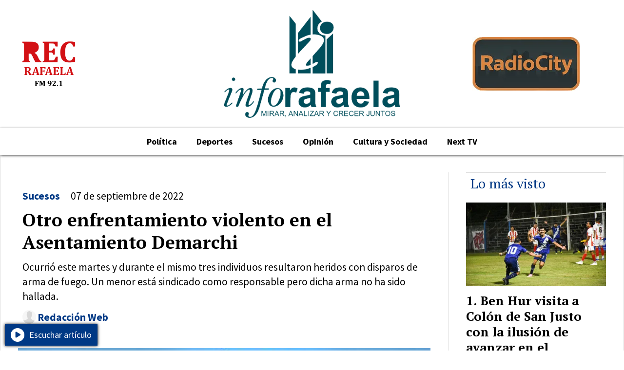

--- FILE ---
content_type: text/html; charset=utf-8
request_url: https://inforafaela.com.ar/contenido/41310/None
body_size: 9198
content:
<!DOCTYPE html><html lang="es"><head><title>Otro enfrentamiento violento en el Asentamiento Demarchi</title><meta name="description" content="Ocurrió este martes y durante el mismo tres individuos resultaron heridos con disparos de arma de fuego. Un menor está sindicado como responsable pero dicha arma no ha sido hallada."><meta http-equiv="X-UA-Compatible" content="IE=edge"><meta charset="utf-8"><meta name="viewport" content="width=device-width,minimum-scale=1,initial-scale=1"><link rel="canonical" href="https://inforafaela.com.ar/contenido/41310/otro-enfrentamiento-violento-en-el-asentamiento-demarchi"><meta property="og:type" content="article"><meta property="og:site_name" content="Info Rafaela"><meta property="og:title" content="Otro enfrentamiento violento en el Asentamiento Demarchi"><meta property="og:description" content="Ocurrió este martes y durante el mismo tres individuos resultaron heridos con disparos de arma de fuego. Un menor está sindicado como responsable pero dicha arma no ha sido hallada."><meta property="og:url" content="https://inforafaela.com.ar/contenido/41310/otro-enfrentamiento-violento-en-el-asentamiento-demarchi"><meta property="og:ttl" content="2419200"><meta property="og:image" content="https://inforafaela.com.ar/download/multimedia.miniatura.a47020aac2485704.63386165633736312d333966312d346136302d623066662d66343238653632335f6d696e6961747572612e6a7067.jpg"><meta property="og:image:width" content="390"><meta property="og:image:height" content="292"><meta name="twitter:image" content="https://inforafaela.com.ar/download/multimedia.miniatura.a47020aac2485704.63386165633736312d333966312d346136302d623066662d66343238653632335f6d696e6961747572612e6a7067.jpg"><meta property="article:published_time" content="2022-09-07T08:51-03"><meta property="article:modified_time" content="2022-09-07T11:35-03"><meta property="article:section" content="Sucesos"><meta property="article:tag" content="Otro enfrentamiento violento en el Asentamiento Demarchi | Ocurrió este martes y durante el mismo tres individuos resultaron heridos con disparos de arma de fuego. Un menor está sindicado como responsable pero dicha arma no ha sido hallada."><meta name="twitter:card" content="summary_large_image"><meta name="twitter:title" content="Otro enfrentamiento violento en el Asentamiento Demarchi"><meta name="twitter:description" content="Ocurrió este martes y durante el mismo tres individuos resultaron heridos con disparos de arma de fuego. Un menor está sindicado como responsable pero dicha arma no ha sido hallada."><script type="application/ld+json">{"@context":"http://schema.org","@type":"Article","url":"https://inforafaela.com.ar/contenido/41310/otro-enfrentamiento-violento-en-el-asentamiento-demarchi","mainEntityOfPage":"https://inforafaela.com.ar/contenido/41310/otro-enfrentamiento-violento-en-el-asentamiento-demarchi","name":"Otro enfrentamiento violento en el Asentamiento Demarchi","headline":"Otro enfrentamiento violento en el Asentamiento Demarchi","description":"Ocurri\u00f3 este martes y durante el mismo tres individuos resultaron heridos con disparos de arma de fuego. Un menor est\u00e1 sindicado como responsable pero dicha arma no ha sido hallada.","articleSection":"Sucesos","datePublished":"2022-09-07T08:51","dateModified":"2022-09-07T11:35","image":"https://inforafaela.com.ar/download/multimedia.miniatura.a47020aac2485704.63386165633736312d333966312d346136302d623066662d66343238653632335f6d696e6961747572612e6a7067.jpg","publisher":{"@context":"http://schema.org","@type":"Organization","name":"Info Rafaela","url":"https://inforafaela.com.ar/","logo":{"@type":"ImageObject","url":"https://inforafaela.com.ar/static/custom/logo-grande.png?t=2026-01-21+03%3A00%3A03.950382"}},"author":{"@type":"Person","name":"Redacci\u00f3n Web","url":"/usuario/6/redaccion-web"}}</script><meta name="generator" content="Medios CMS"><link rel="dns-prefetch" href="https://fonts.googleapis.com"><link rel="preconnect" href="https://fonts.googleapis.com" crossorigin><link rel="shortcut icon" href="https://inforafaela.com.ar/static/custom/favicon.png?t=2026-01-21+03%3A00%3A03.950382"><link rel="apple-touch-icon" href="https://inforafaela.com.ar/static/custom/favicon.png?t=2026-01-21+03%3A00%3A03.950382"><link rel="stylesheet" href="/static/plugins/fontawesome/css/fontawesome.min.css"><link rel="stylesheet" href="/static/plugins/fontawesome/css/brands.min.css"><link rel="stylesheet" href="/static/plugins/fontawesome/css/solid.min.css"><link rel="stylesheet" href="/static/css/t_aludra/wasat.css?v=25.2-beta5" id="estilo-css"><link rel="stylesheet" href="https://fonts.googleapis.com/css?family=PT+Serif:400,700|Source+Sans+Pro:400,700&display=swap" crossorigin="anonymous" id="font-url"><style>:root { --font-family-alt: 'PT Serif', serif; --font-family: 'Source Sans Pro', sans-serif; } :root {--html-font-size: 18px;--header-bg-color: transparent; --header-font-color: #171717; --nav-bg-color: #ffffff; --nav-font-color: #171717; --nav-box-shadow: 0 0 5px #999; --header-max-width: 1360px; --header-margin: 0 auto; --header-padding: 0; --header-box-shadow: none; --header-border-radius: 0; --header-border-top: none; --header-border-right: none; --header-border-bottom: none; --header-border-left: none; --logo-max-width: 500px; --logo-margin: 20px; --fixed-header-height: none; --main-bg-color: #ffffff; --main-font-color: #000000; --main-max-width: 1360px; --main-margin: 0 auto; --main-padding: 2rem; --main-box-shadow: none; --main-border-radius: 0; --main-border-top: none; --main-border-right: solid 1px #ddd; --main-border-bottom: solid 1px #ddd; --main-border-left: solid 1px #ddd; --aside-ancho: 360px; --aside-margin: 0 0 0 2rem; --aside-padding: 0 0 0 2rem; --aside-border-left: solid 1px #ddd; --aside-border-right: none; --footer-bg-color: #000000; --footer-font-color: #ffffff; --footer-max-width: auto; --footer-margin: 100px 0 0 0; --footer-padding: 0 1rem; --footer-box-shadow: none; --footer-border-radius: 0; --footer-border-top: none; --footer-border-right: none; --footer-border-bottom: none; --footer-border-left: none; --wrapper-max-width: auto; --wrapper-box-shadow: none; --menu-bg-color: #ffffff; --menu-text-align: center; --menu-max-width: auto; --menu-margin: 0; --menu-padding: .4em 0 0 0; --menu-box-shadow: 0px 2px 5px -1px; --menu-border-radius: 0; --menu-border-top: solid 1px #ddd; --menu-border-right: none; --menu-border-bottom: none; --menu-border-left: none; --submenu-bg-color: #ffffff; --submenu-box-shadow: 0px 2px 5px -1px; --submenu-padding: 0; --submenu-border-radius: 0; --submenu-item-margin: 0 1em; --menuitem-bg-color: transparent; --menuitem-font-color: #000000; --menuitem-hover-bg-color: transparent; --menuitem-hover-font-color: var(--main-color); --menuitem-font-family: var(--font-family); --menuitem-font-size: inherit; --menuitem-font-weight: bold; --menuitem-line-height: 26px; --menuitem-text-transform: none; --menuitem-icon-size: 20px; --menuitem-padding: 8px 20px; --menuitem-margin: 0; --menuitem-border-radius: 0; --menuitem-box-shadow: none; --menuitem-border-bottom: solid 6px transparent; --menuitem-hover-border-bottom: solid 6px var(--main-color); --post-text-align: left; --post-margin: 0 0 3rem 0; --post-padding: 0; --post-box-shadow: none; --post-border-radius: 0; --post-border-top: none; --post-border-right: none; --post-border-bottom: none; --post-border-left: none; --post-bg-color: #ffffff; --post-categoria-display: initial; --post-autor-display: initial; --post-detalle-display: none; --post-img-aspect-ratio: 60%; --post-img-border-radius: 0; --post-img-box-shadow: none; --post-img-filter: none; --post-img-hover-filter: brightness(110%); --post-grid-min-width: 13rem; --post-grid-column-gap: 2rem; --fullpost-enc-align: left; --fullpost-enc-bg-color: transparent; --fullpost-enc-max-width: auto; --fullpost-enc-margin: 0; --fullpost-enc-padding: 2em .5em 2em .5em; --fullpost-enc-box-shadow: none; --fullpost-enc-border-radius: 0; --fullpost-enc-border-top: none; --fullpost-enc-border-right: none; --fullpost-enc-border-bottom: none; --fullpost-enc-border-left: none; --fullpost-main-bg-color: transparent; --fullpost-main-max-width: auto; --fullpost-main-margin: 0; --fullpost-main-padding: 0 0 3em 0; --fullpost-main-box-shadow: none; --fullpost-main-border-radius: 0; --fullpost-main-border-top: none; --fullpost-main-border-right: none; --fullpost-main-border-bottom: none; --fullpost-main-border-left: none; --cuerpo-padding: 2rem; --cuerpo-border-left: solid 3px var(--main-color); --buttons-bg-color: var(--main-color); --buttons-font-color: #ffffff; --buttons-hover-bg-color: #6e6e6e; --buttons-hover-font-color: #ffffff; --buttons-font-family: inherit; --buttons-font-size: 16px; --buttons-margin: 0; --buttons-padding: .4em .8em; --buttons-box-shadow: none; --buttons-border-radius: 3px; --buttons-border-top: none; --buttons-border-right: none; --buttons-border-bottom: none; --buttons-border-left: none; --inputs-bg-color: transparent; --inputs-font-color: #787878; --inputs-font-family: inherit; --inputs-font-size: 14px; --inputs-padding: .5em 1em; --inputs-box-shadow: 0 0 2px #555; --inputs-border-radius: 0; --inputs-border-top: solid 1px #eee; --inputs-border-right: solid 1px #eee; --inputs-border-bottom: solid 1px #eee; --inputs-border-left: solid 1px #eee; --titulobloques-bg-color: transparent; --titulobloques-font-color: var(--main-color); --titulobloques-font-family: var(--font-family-alt); --titulobloques-font-size: 28px; --titulobloques-text-align: left; --titulobloques-max-width: auto; --titulobloques-margin: 0 0 1rem 0; --titulobloques-padding: .5rem .5rem .5rem; --titulobloques-box-shadow: none; --titulobloques-border-radius: none; --titulobloques-border-top: solid 1px #ddd; --titulobloques-border-right: none; --titulobloques-border-bottom: none; --titulobloques-border-left: none; --titulopagina-bg-color: transparent; --titulopagina-font-color: var(--main-color); --titulopagina-font-family: var(--font-family-alt); --titulopagina-font-size: 36px; --titulopagina-text-align: left; --titulopagina-max-width: auto; --titulopagina-margin: 0 0 2rem 0; --titulopagina-padding: 0; --titulopagina-box-shadow: none; --titulopagina-border-radius: 0; --titulopagina-border-top: none; --titulopagina-border-right: none; --titulopagina-border-bottom: none; --titulopagina-border-left: none; --main-color: #003985; --bg-color: #ffffff; --splash-opacity: 1;--splash-pointer-events: initial;--splash-align-items: center;--splash-justify-content: center;} </style><link rel="stylesheet" href="https://cdnjs.cloudflare.com/ajax/libs/photoswipe/4.1.2/photoswipe.min.css"><link rel="stylesheet" href="https://cdnjs.cloudflare.com/ajax/libs/photoswipe/4.1.2/default-skin/default-skin.min.css"><script defer src="https://cdnjs.cloudflare.com/ajax/libs/lazysizes/5.3.2/lazysizes.min.js" integrity="sha512-q583ppKrCRc7N5O0n2nzUiJ+suUv7Et1JGels4bXOaMFQcamPk9HjdUknZuuFjBNs7tsMuadge5k9RzdmO+1GQ==" crossorigin="anonymous" referrerpolicy="no-referrer"></script><script async src="https://www.googletagmanager.com/gtag/js"></script><script>window.dataLayer=window.dataLayer||[];function gtag(){dataLayer.push(arguments);};gtag('js',new Date());gtag('config','G-ETDKF070NV');gtag('config','G-NJNE9BEXYE');</script><script async src="https://www.googletagmanager.com/gtag/js?id=G-NJNE9BEXYE"></script><script>window.dataLayer=window.dataLayer||[];function gtag(){dataLayer.push(arguments);}
gtag('js',new Date());gtag('config','G-NJNE9BEXYE');</script><script async src="https://news.google.com/swg/js/v1/swg-basic.js" type="application/javascript"></script><script>(self.SWG_BASIC=self.SWG_BASIC||[]).push(basicSubscriptions=>{basicSubscriptions.init({type:"NewsArticle",isPartOfType:["Product"],isPartOfProductId:"CAow2azYCw:openaccess",clientOptions:{theme:"light",lang:"es-419"},});});</script></head><body><div id="wrapper" class="wrapper contenido contenido noticia"><header class="header headerB1"><a class="open-nav"><i class="fa fa-bars"></i></a><div class="header__logo"><a href="/"><img class="only-desktop" src="https://inforafaela.com.ar/static/custom/logo.png?t=2026-01-21+03%3A00%3A03.950382" alt="Info Rafaela"><img class="only-mobile" src="https://inforafaela.com.ar/static/custom/logo-movil.png?t=2026-01-21+03%3A00%3A03.950382" alt="Info Rafaela"></a></div><div id="publi-215" data-nombre="Radio City" class="publi publi-imagen not-desktop E"><img class="img-responsive lazyload puntero" width="220" height="110" data-url="https://www.aireradiocity.com.ar/" data-publicidad="215" data-nombre="Radio City" style="margin:0 auto" src="data:," data-src="/download/publicidades.imagxs.9e989f8bc8401ef9.aW1hZ3hzLndlYnA=.webp"></div><div id="publi-215" data-nombre="Radio City" class="publi publi-imagen not-movil E"><img class="img-responsive lazyload puntero" width="220" height="110" data-url="https://www.aireradiocity.com.ar/" data-publicidad="215" data-nombre="Radio City" style="margin:0 auto" src="data:," data-src="/download/publicidades.imagen.853c430b8c188a1f.aW1hZ2VuLndlYnA=.webp"></div><div class="bloque-html"><div class="codigo-html"><p><a href="https://www.recrafaela.ar/" rel="noopener" target="_blank"><img alt="REC-Rafaela-edit" class="img-responsive lazyload" data-alto-grande="800" data-ancho-grande="1600" data-src="/download/multimedia.normal.8fd8bbdc0ff40f71.UkVDLVJhZmFlbGEtZWRpdF9ub3JtYWwud2VicA%3D%3D.webp" data-srcset="/download/multimedia.normal.8fd8bbdc0ff40f71.UkVDLVJhZmFlbGEtZWRpdF9ub3JtYWwud2VicA%3D%3D.webp 1000w, /download/multimedia.grande.9a0a53e46bea926d.UkVDLVJhZmFlbGEtZWRpdF9ncmFuZGUud2VicA%3D%3D.webp 1600w, /download/multimedia.miniatura.8f741e17aa2a6580.UkVDLVJhZmFlbGEtZWRpdF9taW5pYXR1cmEud2VicA%3D%3D.webp 400w" height="100" src="data:," width="200"></a></p></div></div><div class="header__menu "><ul><li class="header__menu__item "><a href="/categoria/6/locales" target> Política </a></li><li class="header__menu__item "><a href="/categoria/8/deportes" target> Deportes </a></li><li class="header__menu__item "><a href="/categoria/7/sucesos" target> Sucesos </a></li><li class="header__menu__item "><a href="/categoria/19/opinion" target> Opinión </a></li><li class="header__menu__item "><a href="/categoria/14/cultura-y-sociedad" target> Cultura y Sociedad </a></li><li class="header__menu__item "><a href="/contenido/45545/next-tv" target> Next TV </a></li></ul></div><section class="nav" id="nav"><a class="close-nav"><i class="fa fa-times"></i></a><div class="nav__logo"><a href="/"><img class="only-desktop" src="https://inforafaela.com.ar/static/custom/logo.png?t=2026-01-21+03%3A00%3A03.950382" alt="Info Rafaela"><img class="only-mobile" src="https://inforafaela.com.ar/static/custom/logo-movil.png?t=2026-01-21+03%3A00%3A03.950382" alt="Info Rafaela"></a></div><div class="menu-simple menu0"><div class="menu-simple__item "><a href="/categoria/6/locales" target> Política </a></div><div class="menu-simple__item "><a href="/categoria/8/deportes" target> Deportes </a></div><div class="menu-simple__item "><a href="/categoria/7/sucesos" target> Sucesos </a></div><div class="menu-simple__item "><a href="/categoria/19/opinion" target> Opinión </a></div><div class="menu-simple__item "><a href="/categoria/14/cultura-y-sociedad" target> Cultura y Sociedad </a></div><div class="menu-simple__item "><a href="/contenido/45545/next-tv" target> Next TV </a></div></div><div class="social-buttons"><a class="social-buttons__item instagram" href="https://www.instagram.com/inforafaeladigital/" target="_blank"><i class="fa fa-brands fa-instagram"></i></a></div><div class="menu-simple menu1"><div class="menu-simple__item "><a href="/contacto" target> Contacto </a></div><div class="menu-simple__item "><a href="/historial" target> Historial de noticias </a></div><div class="menu-simple__item "><a href="/default/contenido/29489/fuentes-rss" target> Fuentes RSS </a></div><div class="menu-simple__item "><a href="/inforafaela/a_default/user/login?_next=%2Fa_default%2Findex" target><i class="fa fa-fw fa-sign-in"></i> Ingresar </a></div></div><div class="datos-contacto"><div class="telefono"><i class="fa fa-phone"></i><span>3492 - 578222 o 578221</span></div><div class="direccion"><i class="fa fa-map-marker"></i><span>Mitre 366</span></div><div class="email"><i class="fa fa-envelope"></i><span><a href="/cdn-cgi/l/email-protection#047661606567676d6b6a44606d65766d6b67657770616868656a6b772a6a6170"><span class="__cf_email__" data-cfemail="027067666361616b6d6c42666b63706b6d61637176676e6e636c6d712c6c6776">[email&#160;protected]</span></a></span></div></div></section></header><main class="main main3"><section class="principal"><div class="fullpost__encabezado orden4"><h1 class="fullpost__titulo">Otro enfrentamiento violento en el Asentamiento Demarchi</h1><p class="fullpost__copete">Ocurrió este martes y durante el mismo tres individuos resultaron heridos con disparos de arma de fuego. Un menor está sindicado como responsable pero dicha arma no ha sido hallada.</p><span class="fullpost__categoria"><a href="https://inforafaela.com.ar/categoria/7/sucesos">Sucesos</a></span><span class="fullpost__fecha"><span class="fecha">07 de septiembre de 2022</span></span><span class="fullpost__autor"><img src="/static/img/usuario.jpg" alt="Redacción Web"><a href="/usuario/6/redaccion-web">Redacción Web</a></span></div></section><section class="extra1"><div class="fullpost__main orden2  left"><div class="fullpost__imagen "><img alt="c8aec761-39f1-4a60-b0ff-f428e623af65" class="img-responsive lazyload" data-src="/download/multimedia.miniatura.a47020aac2485704.63386165633736312d333966312d346136302d623066662d66343238653632335f6d696e6961747572612e6a7067.jpg" height="292" src="data:," width="390"></div><div class="fullpost__cuerpo"><p>Otro violento enfrentamiento que dej&oacute; un saldo de tres personas heridas por disparos de armas de fuego se registr&oacute; en la v&iacute;spera en el denominado Asentamiento Demarchi. En ese lugar, por causas a determinar, Jorge A, Juan Jose V, y Ariel B, recibieron impactos de perdigones presumiblemente por disparos de escopeta en distintas partes del cuerpo.<br>Ordenadas las pesquisas correspondientes, se concret&oacute; el traslado de cinco personas a sede de la Comisar&iacute;a N&ordm; 13 y se observaron las c&aacute;maras de seguridad del Centro de Monitoreo Urbano ubicadas en las inmediaciones, detect&aacute;ndose que uno de los individuos que hab&iacute;a sido llevado a dependencias policiales -identificado como Juan David B.- era quien portaba un arma larga que luego dej&oacute; sobre el techo de una de las viviendas del asentamiento, aunque &eacute;sta finalmente no pudo ser encontrada luego de las requisas correspondientes.<br>En definitiva y tras lo mencionado, los heridos se recuperan y Juan David B., fue entregado finalmente a sus progenitores.</p><p>Imagen ilustrativa</p></div><div class="fullpost__share-post widget-share-post share_post type3"><a class="share_post__item facebook" href="https://www.facebook.com/sharer/sharer.php?u=https://inforafaela.com.ar/contenido/41310/otro-enfrentamiento-violento-en-el-asentamiento-demarchi" target="_blank"><i class="fa fa-fw fa-lg fa-brands fa-facebook"></i></a><a class="share_post__item twitter" href="https://twitter.com/intent/tweet?url=https://inforafaela.com.ar/contenido/41310/otro-enfrentamiento-violento-en-el-asentamiento-demarchi&text=Otro%20enfrentamiento%20violento%20en%20el%20Asentamiento%20Demarchi" target="_blank"><i class="fa fa-fw fa-lg fa-brands fa-x-twitter"></i></a><a class="share_post__item whatsapp" href="https://api.whatsapp.com/send?text=Otro enfrentamiento violento en el Asentamiento Demarchi+https://inforafaela.com.ar/contenido/41310/otro-enfrentamiento-violento-en-el-asentamiento-demarchi" target="_blank"><i class="fa fa-fw fa-lg fa-brands fa-whatsapp"></i></a></div><div class="comentarios fullpost__comentarios" id="contenedor-comentarios"><form action="javascript:void(0);" style="display:block; margin:2em auto; max-width:100%; text-align:center;"><button class="ver-comentarios" style="display:block; margin:2em auto; width:auto;">Ver comentarios</button></form></div></div></section><section class="extra2"><section class="bloque relacionados cant6"><div class="bloque__titulo ">Te puede interesar</div><div class="bloque__lista"><article class="post post__noticia post3"><a class="post__imagen autoratio" href="/contenido/45956/robaron-en-un-local-de-venta-de-ropa-de-la-terminal-de-omnibus-de-rafaela"><img alt="WhatsApp Image 2026-01-20 at 12.29.47" class="img-responsive lazyload" data-sizes="auto" data-src="/download/multimedia.normal.828a5db21233bc9e.bm9ybWFsLndlYnA%3D.webp" data-srcset="/download/multimedia.normal.828a5db21233bc9e.bm9ybWFsLndlYnA%3D.webp 1200w, /download/multimedia.miniatura.a6e63125d3dcedfc.bWluaWF0dXJhLndlYnA%3D.webp 400w" height="766" src="data:," width="1200"></a><div class="post__datos"><h2 class="post__titulo"><a href="/contenido/45956/robaron-en-un-local-de-venta-de-ropa-de-la-terminal-de-omnibus-de-rafaela">Robaron en un local de venta de ropa de la terminal de ómnibus de Rafaela</a></h2><div class="post__autor"><span class="autor__nombre">Marcelo Calamante</span></div><a href="https://inforafaela.com.ar/categoria/7/sucesos" class="post__categoria">Sucesos</a><span class="post__fecha"><span class="fecha"><span class="fecha">20 de enero de 2026</span></span></span></div><p class="post__detalle">Todo ocurrió durante la mañana de este martes donde dos jóvenes sustrajeron prendas de vestir. Radicaron la denuncia ante la policía.</p></article><article class="post post__noticia post3"><a class="post__imagen autoratio" href="/contenido/45940/los-pumas-secuestraron-carne-vacuna-en-un-control-en-bella-italia"><img alt="WhatsApp Image 2026-01-15 at 18.26" class="img-responsive lazyload" data-sizes="auto" data-src="/download/multimedia.normal.bb796793e7fc13c6.bm9ybWFsLndlYnA%3D.webp" data-srcset="/download/multimedia.normal.bb796793e7fc13c6.bm9ybWFsLndlYnA%3D.webp 768w, /download/multimedia.miniatura.9d588e1c4b7d2f27.bWluaWF0dXJhLndlYnA%3D.webp 400w" height="576" src="data:," width="768"></a><div class="post__datos"><h2 class="post__titulo"><a href="/contenido/45940/los-pumas-secuestraron-carne-vacuna-en-un-control-en-bella-italia">Los Pumas secuestraron carne vacuna en un control en Bella Italia</a></h2><div class="post__autor"><span class="autor__nombre">Marcelo Calamante</span></div><a href="https://inforafaela.com.ar/categoria/7/sucesos" class="post__categoria">Sucesos</a><span class="post__fecha"><span class="fecha"><span class="fecha">15 de enero de 2026</span></span></span></div><p class="post__detalle">El procedimiento fue realizado por personal de la Sección N°36 de la Dirección General de Seguridad Rural durante controles rutinarios.</p></article><article class="post post__noticia post3"><a class="post__imagen autoratio" href="/contenido/45921/siniestros-viales-en-rafaela-leve-baja-en-diciembre-pero-el-comparativo-iteranua"><img alt="WhatsApp Image 2026-01-06 at 19.30.15" class="img-responsive lazyload" data-sizes="auto" data-src="/download/multimedia.normal.9b10829dcecb3f55.bm9ybWFsLndlYnA%3D.webp" data-srcset="/download/multimedia.normal.9b10829dcecb3f55.bm9ybWFsLndlYnA%3D.webp 798w, /download/multimedia.miniatura.a9caad000cb90830.bWluaWF0dXJhLndlYnA%3D.webp 400w" height="449" src="data:," width="798"></a><div class="post__datos"><h2 class="post__titulo"><a href="/contenido/45921/siniestros-viales-en-rafaela-leve-baja-en-diciembre-pero-el-comparativo-iteranua">Siniestros viales en Rafaela: Leve baja en diciembre pero el comparativo iteranual creció un 3,5%</a></h2><div class="post__autor"><span class="autor__nombre">Marcelo Calamante</span></div><a href="https://inforafaela.com.ar/categoria/7/sucesos" class="post__categoria">Sucesos</a><span class="post__fecha"><span class="fecha"><span class="fecha">06 de enero de 2026</span></span></span></div><p class="post__detalle">Así se hizo conocer mediante el informe mensual que entrega el Servicio de Emergencias 107</p></article><article class="post post__noticia post3"><a class="post__imagen autoratio" href="/contenido/45895/hartos-por-la-falta-de-seguridad-vecinos-de-los-barrios-alberdi-y-sarmiento-se-m"><img alt="Manifestación de vecinos hacia domicilio de funcionario municipal. 29122025" class="img-responsive lazyload" data-src="https://i.ytimg.com/vi/SxNafYrIEds/hqdefault.jpg" height="auto" src="data:," width="auto"><i class="post__icon fa fa-play"></i></a><div class="post__datos"><h2 class="post__titulo"><a href="/contenido/45895/hartos-por-la-falta-de-seguridad-vecinos-de-los-barrios-alberdi-y-sarmiento-se-m">Hartos por la falta de seguridad, vecinos de los barrios Alberdi y Sarmiento se manifestaron en la casa de un funcionario</a></h2><div class="post__autor"><span class="autor__nombre">Marcelo Calamante</span></div><a href="https://inforafaela.com.ar/categoria/7/sucesos" class="post__categoria">Sucesos</a><span class="post__fecha"><span class="fecha"><span class="fecha">29 de diciembre de 2025</span></span></span></div><p class="post__detalle">La manifestación comenzó en la esquina de avenida Brasil y General Paz para finalizar luego frente a la vivienda del Secretario de Gobierno y Modernización Germán Bottero. Ante la ausencia del funcionario sus familiares dialogaron con los vecinos.</p></article><article class="post post__noticia post3"><a class="post__imagen autoratio" href="/contenido/45846/delincuentes-de-alto-perfil-como-fueron-las-detenciones-de-cheche-y-palavecino"><img alt="Delincuentes de alto perfil: revelaron cómo fueron las detenciones de “Cheche” y Luis Palavecino." class="img-responsive lazyload" data-src="https://i.ytimg.com/vi/TQAejh-h1ME/sddefault.jpg" height="auto" src="data:," width="auto"><i class="post__icon fa fa-play"></i></a><div class="post__datos"><h2 class="post__titulo"><a href="/contenido/45846/delincuentes-de-alto-perfil-como-fueron-las-detenciones-de-cheche-y-palavecino">Delincuentes de alto perfil: cómo fueron las detenciones de “Cheche” y Palavecino</a></h2><div class="post__autor"><span class="autor__nombre">Marcelo Calamante</span></div><a href="https://inforafaela.com.ar/categoria/7/sucesos" class="post__categoria">Sucesos</a><span class="post__fecha"><span class="fecha"><span class="fecha">15 de diciembre de 2025</span></span></span></div><p class="post__detalle">Los operativos fueron realizados por fuerzas especializadas del Ministerio de Justicia y Seguridad de Santa Fe. Se trata de un prófugo que tenía un pedido de captura vigente y de un delincuente de alto perfil vinculado a una organización narcocriminal.</p></article><article class="post post__noticia post3"><a class="post__imagen autoratio" href="/contenido/45788/diego-garcia-exfutbolista-de-estudiantes-de-la-plata-fue-condenado-a-mas-de-seis"><img alt="estu" class="img-responsive lazyload" data-sizes="auto" data-src="/download/multimedia.normal.af0808e5053b27c8.bm9ybWFsLndlYnA%3D.webp" data-srcset="/download/multimedia.normal.af0808e5053b27c8.bm9ybWFsLndlYnA%3D.webp 720w, /download/multimedia.miniatura.ba5b458130d5f119.bWluaWF0dXJhLndlYnA%3D.webp 400w" height="410" src="data:," width="720"></a><div class="post__datos"><h2 class="post__titulo"><a href="/contenido/45788/diego-garcia-exfutbolista-de-estudiantes-de-la-plata-fue-condenado-a-mas-de-seis">Diego García, exfutbolista de Estudiantes de La Plata, fue condenado a más de seis años de prisión por abuso sexual</a></h2><div class="post__autor"><span class="autor__nombre">Marcelo Calamante</span></div><a href="https://inforafaela.com.ar/categoria/7/sucesos" class="post__categoria">Sucesos</a><span class="post__fecha"><span class="fecha"><span class="fecha">26 de noviembre de 2025</span></span></span></div><p class="post__detalle">El uruguayo que pasó por el &quot;Pincha&quot;, Talleres y Patronato fue condenado por violar a una mujer cuando era futbolista del club platense y cumplirá arresto domiciliario hasta que el fallo quede firme.</p></article></div></section></section><section class="aside"><section class="bloque lo-mas-visto"><div class="bloque__titulo ">Lo más visto</div><div class="bloque__lista"><article class="post post__noticia post3"><a class="post__imagen autoratio" href="/contenido/45931/ben-hur-visita-a-colon-de-san-justo-con-la-ilusion-de-avanzar-en-el-regional"><img alt="ben" class="img-responsive lazyload" data-sizes="auto" data-src="/download/multimedia.normal.80ed99c88d955c42.bm9ybWFsLndlYnA%3D.webp" data-srcset="/download/multimedia.normal.80ed99c88d955c42.bm9ybWFsLndlYnA%3D.webp 1081w, /download/multimedia.miniatura.b0d45a79f3ba0a11.bWluaWF0dXJhLndlYnA%3D.webp 400w" height="721" src="data:," width="1081"></a><div class="post__datos"><h2 class="post__titulo"><a href="/contenido/45931/ben-hur-visita-a-colon-de-san-justo-con-la-ilusion-de-avanzar-en-el-regional">Ben Hur visita a Colón de San Justo con la ilusión de avanzar en el Regional</a></h2><div class="post__autor"><span class="autor__nombre">Marcelo Calamante</span></div><a href="https://inforafaela.com.ar/categoria/8/deportes" class="post__categoria">Deportes</a><span class="post__fecha"><span class="fecha"><span class="fecha">11 de enero de 2026</span></span></span></div><p class="post__detalle"></p></article><article class="post post__noticia post3"><a class="post__imagen autoratio" href="/contenido/45934/el-vecinalismo-alza-su-voz-en-observatorio-politico"><img alt="Observatorio Politico 12012026" class="img-responsive lazyload" data-src="https://i.ytimg.com/vi/0HKpdFVdRzw/maxresdefault.jpg" height="auto" src="data:," width="auto"><i class="post__icon fa fa-play"></i></a><div class="post__datos"><h2 class="post__titulo"><a href="/contenido/45934/el-vecinalismo-alza-su-voz-en-observatorio-politico">El vecinalismo alza su voz en &quot;Observatorio Político&quot;</a></h2><div class="post__autor"><span class="autor__nombre">Marcelo Calamante</span></div><a href="https://inforafaela.com.ar/categoria/6/politica" class="post__categoria">Política</a><span class="post__fecha"><span class="fecha"><span class="fecha">13 de enero de 2026</span></span></span></div><p class="post__detalle">El programa de Rafael Barreiro por Rec Rafaela, Estudio en vivo.</p></article><article class="post post__noticia post3"><a class="post__imagen autoratio" href="/contenido/45937/lacteos-veronica-paralizo-sus-plantas-700-trabajadores-dejaron-de-cobrar"><img alt="720" class="img-responsive lazyload" data-sizes="auto" data-src="/download/multimedia.normal.a2642e1c96a86840.bm9ybWFsLndlYnA%3D.webp" data-srcset="/download/multimedia.normal.a2642e1c96a86840.bm9ybWFsLndlYnA%3D.webp 1280w, /download/multimedia.miniatura.a0924c82b9ab5996.bWluaWF0dXJhLndlYnA%3D.webp 400w" height="720" src="data:," width="1280"></a><div class="post__datos"><h2 class="post__titulo"><a href="/contenido/45937/lacteos-veronica-paralizo-sus-plantas-700-trabajadores-dejaron-de-cobrar">Lácteos Verónica paralizó sus plantas: 700 trabajadores dejaron de cobrar</a></h2><div class="post__autor"><span class="autor__nombre">Marcelo Calamante</span></div><span class="post__fecha"><span class="fecha"><span class="fecha">14 de enero de 2026</span></span></span></div><p class="post__detalle">La empresa detuvo sus tres fábricas en Santa Fe y adeuda salarios desde octubre. Del Frade denunció “impunidad empresarial” y este jueves habrá asamblea en Totoras.</p></article><article class="post post__noticia post3"><a class="post__imagen autoratio" href="/contenido/45954/el-vecinalismo-debate-y-analiza-en-observatorio-politico"><img alt="Observatorio Politico 19 01 26" class="img-responsive lazyload" data-src="https://i.ytimg.com/vi/feSPxulaYcw/maxresdefault.jpg" height="auto" src="data:," width="auto"><i class="post__icon fa fa-play"></i></a><div class="post__datos"><h2 class="post__titulo"><a href="/contenido/45954/el-vecinalismo-debate-y-analiza-en-observatorio-politico">El vecinalismo debate y analiza en &quot;Observatorio Político&quot;</a></h2><div class="post__autor"><span class="autor__nombre">Marcelo Calamante</span></div><span class="post__fecha"><span class="fecha"><span class="fecha">20 de enero de 2026</span></span></span></div><p class="post__detalle">El programa de REC Rafaela con la conducción de Rafael Barreiro.</p></article><article class="post post__noticia post3"><a class="post__imagen autoratio" href="/contenido/45956/robaron-en-un-local-de-venta-de-ropa-de-la-terminal-de-omnibus-de-rafaela"><img alt="WhatsApp Image 2026-01-20 at 12.29.47" class="img-responsive lazyload" data-sizes="auto" data-src="/download/multimedia.normal.828a5db21233bc9e.bm9ybWFsLndlYnA%3D.webp" data-srcset="/download/multimedia.normal.828a5db21233bc9e.bm9ybWFsLndlYnA%3D.webp 1200w, /download/multimedia.miniatura.a6e63125d3dcedfc.bWluaWF0dXJhLndlYnA%3D.webp 400w" height="766" src="data:," width="1200"></a><div class="post__datos"><h2 class="post__titulo"><a href="/contenido/45956/robaron-en-un-local-de-venta-de-ropa-de-la-terminal-de-omnibus-de-rafaela">Robaron en un local de venta de ropa de la terminal de ómnibus de Rafaela</a></h2><div class="post__autor"><span class="autor__nombre">Marcelo Calamante</span></div><a href="https://inforafaela.com.ar/categoria/7/sucesos" class="post__categoria">Sucesos</a><span class="post__fecha"><span class="fecha"><span class="fecha">20 de enero de 2026</span></span></span></div><p class="post__detalle">Todo ocurrió durante la mañana de este martes donde dos jóvenes sustrajeron prendas de vestir. Radicaron la denuncia ante la policía.</p></article></div></section></section></main><footer class="footer "><div class="menu-simple "><div class="menu-simple__item "><a href="/contacto" target> Contacto </a></div><div class="menu-simple__item "><a href="/historial" target> Historial de noticias </a></div><div class="menu-simple__item "><a href="/default/contenido/29489/fuentes-rss" target> Fuentes RSS </a></div><div class="menu-simple__item "><a href="/inforafaela/a_default/user/login?_next=%2Fa_default%2Findex" target><i class="fa fa-fw fa-sign-in"></i> Ingresar </a></div></div><div class="social-buttons"><a class="social-buttons__item instagram" href="https://www.instagram.com/inforafaeladigital/" target="_blank"><i class="fa fa-brands fa-instagram"></i></a></div><div class="datos-contacto"><div class="telefono"><i class="fa fa-phone"></i><span>3492 - 578222 o 578221</span></div><div class="direccion"><i class="fa fa-map-marker"></i><span>Mitre 366</span></div><div class="email"><i class="fa fa-envelope"></i><span><a href="/cdn-cgi/l/email-protection#750710111416161c1a1b35111c14071c1a16140601101919141b1a065b1b1001"><span class="__cf_email__" data-cfemail="4a382f2e2b29292325240a2e232b382325292b393e2f26262b24253964242f3e">[email&#160;protected]</span></a></span></div></div><div class="poweredby"><a href="https://medios.io/?utm_source=inforafaela.com.ar&utm_medium=website&utm_campaign=logo-footer&ref=" target="_blank" rel="nofollow"><img loading="lazy" src="/static/img/creado-con-medios.png?v=25.2-beta5" alt="Sitio web creado con Medios CMS" style="height:24px"></a></div></footer></div><div class="pswp" tabindex="-1" role="dialog" aria-hidden="true"><div class="pswp__bg"></div><div class="pswp__scroll-wrap"><div class="pswp__container"><div class="pswp__item"></div><div class="pswp__item"></div><div class="pswp__item"></div></div><div class="pswp__ui pswp__ui--hidden"><div class="pswp__top-bar"><div class="pswp__counter"></div><button class="pswp__button pswp__button--close" title="Cerrar (Esc)"></button><button class="pswp__button pswp__button--share" title="Compartir"></button><button class="pswp__button pswp__button--fs" title="Pantalla completa"></button><button class="pswp__button pswp__button--zoom" title="Zoom"></button><div class="pswp__preloader"><div class="pswp__preloader__icn"><div class="pswp__preloader__cut"><div class="pswp__preloader__donut"></div></div></div></div></div><div class="pswp__share-modal pswp__share-modal--hidden pswp__single-tap"><div class="pswp__share-tooltip"></div></div><button class="pswp__button pswp__button--arrow--left" title="Anterior"></button><button class="pswp__button pswp__button--arrow--right" title="Siguiente"></button><div class="pswp__caption"><div class="pswp__caption__center"></div></div></div></div></div><script data-cfasync="false" src="/cdn-cgi/scripts/5c5dd728/cloudflare-static/email-decode.min.js"></script><script src="https://www.google.com/recaptcha/enterprise.js" async defer></script><script>let config={template:"aludra",gaMedios:"G-ETDKF070NV",lang:"es",googleAnalyticsId:"G-NJNE9BEXYE",recaptchaPublicKey:"6Ld7LPwrAAAAAG-0ZA5enjV7uzQwjJPVHgBn7ojV",planFree:false,preroll:null,copyProtection:null,comentarios:null,newsletter:null,photoswipe:null,splash:null,twitear:null,scrollInfinito:null,cookieConsent:null,encuestas:null,blockadblock:null,escucharArticulos:null,};config.comentarios={sistema:"facebook",disqusShortname:""};config.photoswipe={items:[]};config.photoswipe.items.push({src:"/download/multimedia.miniatura.a47020aac2485704.63386165633736312d333966312d346136302d623066662d66343238653632335f6d696e6961747572612e6a7067.jpg",w:"390",h:"292",title:""});config.splash={frecuencia:86400,showDelay:2,closeDelay:15};config.escucharArticulos={textoBoton:"Escuchar artículo",position:"bottomleft"};config.encuestas={};config.listaContenido={};window.MediosConfig=config;</script><script defer src="/static/js/app.min.js?v=25.2-beta5"></script><div id="fb-root"></div><script async defer crossorigin="anonymous" src="https://connect.facebook.net/es_LA/sdk.js#xfbml=1&version=v13.0&autoLogAppEvents=1&appId="></script><script defer src="https://static.cloudflareinsights.com/beacon.min.js/vcd15cbe7772f49c399c6a5babf22c1241717689176015" integrity="sha512-ZpsOmlRQV6y907TI0dKBHq9Md29nnaEIPlkf84rnaERnq6zvWvPUqr2ft8M1aS28oN72PdrCzSjY4U6VaAw1EQ==" data-cf-beacon='{"version":"2024.11.0","token":"391ba646ada741f7bc4fa21165f6e8ca","r":1,"server_timing":{"name":{"cfCacheStatus":true,"cfEdge":true,"cfExtPri":true,"cfL4":true,"cfOrigin":true,"cfSpeedBrain":true},"location_startswith":null}}' crossorigin="anonymous"></script>
</body></html>